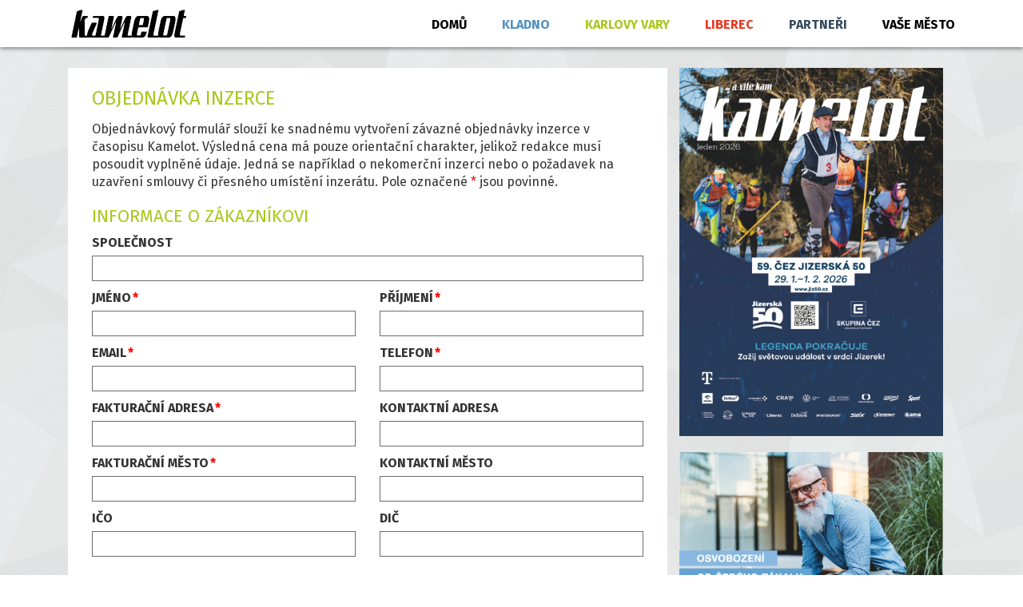

--- FILE ---
content_type: text/html; charset=UTF-8
request_url: https://www.kamelot.cz/karlovy-vary/objednavka-inzerce
body_size: 5936
content:
<!DOCTYPE html>
<html lang="cs-cz">
	<head>		
		<meta charset="UTF-8">
		<title>Kamelot - kulturní měsíčník - Objednávka inzerce</title>		
		<meta name="description" content="Objednávka inzerce v Karlovarském Kamelotu.">
		<meta name="author" content="Dominik Šnýdr">

		<!-- Mobile specific meta -->
		<meta http-equiv="X-UA-Compatible" content="IE=edge">
		<meta name="viewport" content="width=device-width, initial-scale=1, maximum-scale= 1">
		<meta name="format-detection" content="telephone=no">

		<!-- Google Fonts -->
		<link href='https://fonts.googleapis.com/css?family=Fira+Sans:400,700&subset=latin,latin-ext' rel='stylesheet' type='text/css'>
		<!--[if IE]>
    		<link href="http://code.cdn.mozilla.net/fonts/fira.css" rel="stylesheet" type='text/css' />    		
		<![endif]-->

		<!-- FontAwesome-->
		<link rel="stylesheet" href="/css/fontawesome.css">
		

		<!-- Stylesheets -->
		<!-- Latest compiled and minified CSS -->
		<link rel="stylesheet" href="/css/bootstrap.css">
		<link rel="stylesheet" href="/css/lb.css">
		<link rel="stylesheet" href="/css/style.css">
		
		<!--[if IE9]>
		<style>
			body {
				font-family: "Geneva CE", "Arial CE", sans-serif!important;
			}
		</style>
		<[endif]-->
		<!-- HTML5 Shim and Respond.js IE8 support of HTML5 elements and media queries -->
		<!-- WARNING: Respond.js doesn't work if you view the page via file:// -->
		<!--[if lt IE 9]>
			<script src="https://oss.maxcdn.com/libs/html5shiv/3.7.0/html5shiv.js"></script>
			<script src="https://oss.maxcdn.com/libs/respond.js/1.4.2/respond.min.js"></script>
		<![endif]-->
		
		<!-- jQuery -->	
		<script src="/js/jquery.js"></script>
		<script src="/js/jquery-migrate.min.js"></script>
		

		<!-- Bootstrap Core JavaScript -->
		<!-- Latest compiled and minified JavaScript -->
		<script src="/js/bootstrap.min.js"></script>

		<script> 
			$.fn.bootstrapBtn = $.fn.button.noConflict();
		</script>
		<script src="/js/confirm.js"></script>
		<script src="/js/cycle.js"></script>		
	</head>
	<body>
		<header id="main-header">
			<div class="wraper-main">
				<div class="container">
					<div class="col-lg-12 col-md-12 col-sm-12 col-xs-12 first-logo-show">			
						<a class="menu-logo" href="/uvod">
							<img src="/images/test-k2.jpg" alt="Kamelot logo">
						</a>	
						<span id="menu-trigger"><i class="fa fa-bars"></i></span>
						<nav class="mobile-menu-margin">
							<ul class="main-menu menu-mobile">
								<li class="main-menu-height">
									<a href="/uvod" class="main-menu-height"></i>DOMŮ</a>
								</li>
								<li class="main-menu-height">
									<a id="kladno" class="blue-menu-item main-menu-height">KLADNO</a>
									<div class="kla-menu kla-city-menu">
										<div class="container-fluid mobile-no-padding">
											<div class="col-lg-12 col-md-12 col-sm-12 mobile-no">
												<h2>Kladenský Kamelot</h2>
												<div class="line-in-menu"></div>
											</div>											
											<div class="col-lg-4 col-md-4 col-sm-4 col-xs-12 mobile-no-padding">
												<h3 class="mobile-no">SLUŽBY</h3>
												<div class="line-in-menu mobile-no"></div>
												<ul class="mobile-no-padding">
																											<li><a class="mobile-menu-link" href="/kladno/objednavka-inzerce"><i class="fa fa-shopping-cart"></i> Objednávka inzerce</a></li>
																											<li><a class="mobile-menu-link" href="/kladno/lepena-grafika"><i class="fa fa-car"></i> Lepená grafika</a></li>
																											<li><a class="mobile-menu-link" href="/kladno/webove-stranky"><i class="fa fa-html5"></i> Webové stránky</a></li>
																										
												</ul>
											</div>
											<div class="col-lg-4 col-md-4 col-sm-4 col-xs-12 mobile-no-padding">
												<h3 class="mobile-no">INZERCE</h3>
												<div class="line-in-menu mobile-no"></div>
												<ul class="mobile-no-padding">
																											<li><a class="mobile-menu-link" href="/kladno/rozmery-inzerce"><i class="fa fa-info-circle"></i> Rozměry a požadavky</a></li>
																											<li><a class="mobile-menu-link" href="/kladno/cenik"><i class="fa fa-money"></i> Ceník</a></li>
																											<li><a class="mobile-menu-link" href="/kladno/napiste-nam"><i class="fa fa-pencil"></i> Napište nám</a></li>
														
												</ul>
											</div>	
											<div class="col-lg-4 col-md-4 col-sm-4 col-xs-12 mobile-no-padding">
												<h3 class="mobile-no">INFORMACE</h3>
												<div class="line-in-menu mobile-no"></div>
												<ul class="mobile-no-padding">
																											<li><a class="mobile-menu-link" href="/kladno/novinky"><i class="fa fa-newspaper-o"></i> Novinky z regionu</a></li>
																											<li><a class="mobile-menu-link" href="/kladno/archiv-kamelotu"><i class="fa fa-book"></i> Archiv Kamelotů</a></li>
																											<li><a class="mobile-menu-link" href="/kladno/kontakty"><i class="fa fa-phone"></i> Kontakty</a></li>
														
												</ul>
											</div>											
										</div>
									</div>
								</li>
								<li class="main-menu-height">
									<a id="vary" class="green-menu-item main-menu-height">KARLOVY VARY</a>
									<div class="kva-menu kv-city-menu">
										<div class="container-fluid mobile-no-padding">
											<div class="col-lg-12 col-md-12 col-sm-12 mobile-no">
												<h2>Karlovarský Kamelot</h2>
												<div class="line-in-menu"></div>
											</div>											
											<div class="col-lg-4 col-md-4 col-sm-4 col-xs-12 mobile-no-padding">
												<h3 class="mobile-no">SLUŽBY</h3>
												<div class="line-in-menu mobile-no"></div>
												<ul>
																											<li><a class="mobile-menu-link" href="/karlovy-vary/objednavka-inzerce"><i class="fa fa-newspaper-o"></i> Objednávka inzerce</a></li>
																											<li><a class="mobile-menu-link" href="/karlovy-vary/lepena-grafika"><i class="fa fa-car"></i> Lepená grafika</a></li>
																											<li><a class="mobile-menu-link" href="/karlovy-vary/webove-stranky"><i class="fa fa-html5"></i> Webové stránky</a></li>
																									</ul>
											</div>
											<div class="col-lg-4 col-md-4 col-sm-4 col-xs-12 mobile-no-padding">
												<h3 class="mobile-no">INZERCE</h3>
												<div class="line-in-menu mobile-no"></div>
												<ul class="mobile-no-padding">
																											<li><a class="mobile-menu-link" href="/karlovy-vary/rozmery-inzerce"><i class="fa fa-info-circle"></i> Rozměry a požadavky</a></li>
																											<li><a class="mobile-menu-link" href="/karlovy-vary/cenik"><i class="fa fa-money"></i> Ceník</a></li>
																											<li><a class="mobile-menu-link" href="/karlovy-vary/napiste-nam"><i class="fa fa-pencil"></i> Napište nám</a></li>
														
												</ul>
											</div>	
											<div class="col-lg-4 col-md-4 col-sm-4 col-xs-12 mobile-no-padding">
												<h3 class="mobile-no">INFORMACE</h3>
												<div class="line-in-menu mobile-no"></div>
												<ul>
																											<li><a class="mobile-menu-link" href="/karlovy-vary/novinky"><i class="fa fa-newspaper-o"></i> Novinky z regionu</a></li>
																											<li><a class="mobile-menu-link" href="/karlovy-vary/archiv-kamelotu"><i class="fa fa-book"></i> Archiv Kamelotů</a></li>
																											<li><a class="mobile-menu-link" href="/karlovy-vary/distribucni-mista"><i class="fa fa-map-marker"></i> Distribuční místa</a></li>
																											<li><a class="mobile-menu-link" href="/karlovy-vary/kontakty"><i class="fa fa-phone"></i> Kontakty</a></li>
																									</ul>
											</div>										
										</div>
									</div>
								</li>
								<li class="main-menu-height">
									<a id="lib" class="red-menu-item main-menu-height">LIBEREC</a>
									<div class="lib-menu lib-city-menu">
										<div class="container-fluid mobile-no-padding">
											<div class="col-lg-12 col-md-12 col-sm-12 mobile-no">
												<h2>Liberecký Kamelot</h2>
												<div class="line-in-menu mobile-no"></div>
											</div>											
											<div class="col-lg-4 col-md-4 col-sm-4 col-xs-12 mobile-no-padding">
												<h3 class="mobile-no">SLUŽBY</h3>
												<div class="line-in-menu mobile-no"></div>
												<ul>
																											<li><a class="mobile-menu-link" href="/liberec/objednavka-inzerce"><i class="fa fa-shopping-cart"></i> Objednávka inzerce</a></li>
																											<li><a class="mobile-menu-link" href="/liberec/lepena-grafika"><i class="fa fa-car"></i> Lepená grafika</a></li>
																											<li><a class="mobile-menu-link" href="/liberec/webove-stranky"><i class="fa fa-html5"></i> Webové stránky</a></li>
																									</ul>
											</div>
											<div class="col-lg-4 col-md-4 col-sm-4 col-xs-12 mobile-no-padding">
												<h3 class="mobile-no">INZERCE</h3>
												<div class="line-in-menu mobile-no"></div>
												<ul>
																											<li><a class="mobile-menu-link" href="/liberec/rozmery-inzerce"><i class="fa fa-info-circle"></i> Rozměry a požadavky</a></li>
																											<li><a class="mobile-menu-link" href="/liberec/cenik"><i class="fa fa-money"></i> Ceník</a></li>
																											<li><a class="mobile-menu-link" href="/liberec/napiste-nam"><i class="fa fa-pencil"></i> Napište nám</a></li>
																									</ul>
											</div>
											<div class="col-lg-4 col-md-4 col-sm-4 col-xs-12 mobile-no-padding">
												<h3 class="mobile-no">INFORMACE</h3>
												<div class="line-in-menu mobile-no"></div>
												<ul>
																											<li><a class="mobile-menu-link" href="/liberec/novinky"><i class="fa fa-newspaper-o"></i> Novinky z regionu</a></li>
																											<li><a class="mobile-menu-link" href="/liberec/archiv-kamelotu"><i class="fa fa-book"></i> Archiv Kamelotů</a></li>
																											<li><a class="mobile-menu-link" href="/liberec/distribucni-mista"><i class="fa fa-map-marker"></i> Distribuční místa</a></li>
																											<li><a class="mobile-menu-link" href="/liberec/kontakty"><i class="fa fa-phone"></i> Kontakty</a></li>
																									</ul>
											</div>											
										</div>
									</div>
								</li>
								<li class="main-menu-height">
									<a href="/partneri" class="dark-blue-menu-item main-menu-height">PARTNEŘI</a>
								</li>
								<li class="main-menu-height">
									<a href="/vase-mesto" class="grey-menu-item your-city main-menu-height">VAŠE MĚSTO</a>
								</li>
							</ul>
						</nav>
					</div>
				</div>
			</div>
		</header>

		<div class="menu-placeholder"></div>	
					
			<section>
	            <section class="contact-list">
	<div class="container fix-cont-det repair-mobile-padding">		
		<div class="col-lg-8 col-md-8 col-sm-12 col-xs-12 newsfeed contactfeed ad-new-mobile">
			<div class="newslist-bg contact-list-bg">
				<div class="container-fluid headline-placeholder">
					<h2 class="kv-color">OBJEDNÁVKA INZERCE</h2>									
				</div>		
						
				<div class="inlist-new kva_web_techs">
					<div class="container-fluid">
						<p class="order-text-initial">Objednávkový formulář slouží ke snadnému vytvoření závazné objednávky inzerce v časopisu Kamelot. Výsledná cena má pouze orientační charakter, jelikož redakce musí posoudit vyplněné údaje. Jedná se například o nekomerční inzerci nebo o požadavek na uzavření smlouvy či přesného umístění inzerátu. Pole označené <span class="req-color">*</span> jsou povinné.</p>
							
						<h3 class="order-text-head order-head-size kv-color">Informace o zákazníkovi</h3>
						<form method="POST" id="order_form" class="fancyform"><input name="form-name" id="form-name" value="order_form" type="hidden" /><input name="order_id" id="order_id" value="" type="hidden" />										
						<div class="col-lg-12 col-md-12 col-sm-12 col-xs-12 special_input">
							<div class="form-component"><label for="required_field">Nevyplňunjte</label><input class="order_input special_input" name="required_field" id="required_field" value="" type="text" /><div class="clear"></div></div>						</div>
						<div class="col-lg-12 col-md-12 col-sm-12 col-xs-12">
							<div class="form-component"><label for="company">Společnost</label><input class="order_input" name="company" id="company" value="" type="text" /><div class="clear"></div></div>						</div>	
						<div class="col-lg-6 col-md-6 col-sm-6 col-xs-12 req-order">
							<div class="form-component"><label for="name">Jméno</label><input class="order_input" name="name" id="name" required="required" value="" type="text" /><div class="clear"></div></div>						</div>
						<div class="col-lg-6 col-md-6 col-sm-6 col-xs-12 req-order">
							<div class="form-component"><label for="surname">Příjmení</label><input class="order_input" name="surname" id="surname" required="required" value="" type="text" /><div class="clear"></div></div>						</div>
						<div class="col-lg-6 col-md-6 col-sm-6 col-xs-12 req-order">
							<div class="form-component"><label for="email">Email</label><input class="order_input" name="email" id="email" required="required" value="" type="email" /><div class="clear"></div></div>						</div>
						<div class="col-lg-6 col-md-6 col-sm-6 col-xs-12 req-order">
							<div class="form-component"><label for="phone">Telefon</label><input class="order_input" name="phone" id="phone" required="required" value="" type="text" /><div class="clear"></div></div>						</div>
						<div class="col-lg-6 col-md-6 col-sm-6 col-xs-12 req-order">
							<div class="form-component"><label for="adress_street_fact">Fakturační adresa</label><input class="order_input" name="adress_street_fact" id="adress_street_fact" required="required" value="" type="text" /><div class="clear"></div></div>						</div>
						<div class="col-lg-6 col-md-6 col-sm-6 col-xs-12">
							<div class="form-component"><label for="adress_street">Kontaktní Adresa</label><input class="order_input" name="adress_street" id="adress_street" value="" type="text" /><div class="clear"></div></div>						</div>
						<div class="col-lg-6 col-md-6 col-sm-6 col-xs-12 req-order">
							<div class="form-component"><label for="adress_city_fact">Fakturační město</label><input class="order_input" name="adress_city_fact" id="adress_city_fact" required="required" value="" type="text" /><div class="clear"></div></div>						</div>
						<div class="col-lg-6 col-md-6 col-sm-6 col-xs-12">
							<div class="form-component"><label for="adress_city">Kontaktní Město</label><input class="order_input" name="adress_city" id="adress_city" value="" type="text" /><div class="clear"></div></div>						</div>
						<div class="col-lg-6 col-md-6 col-sm-6 col-xs-12">
							<div class="form-component"><label for="ico">IČO</label><input class="order_input" name="ico" id="ico" value="" type="text" /><div class="clear"></div></div>						</div>
						<div class="col-lg-6 col-md-6 col-sm-6 col-xs-12">
							<div class="form-component"><label for="dic">DIČ</label><input class="order_input" name="dic" id="dic" value="" type="text" /><div class="clear"></div></div>						</div>
						
						<div class="col-lg-12 col-md-12 col-sm-12 col-xs-12 req-order">
							<h3 class="uppercase order-head-size ad-order-text kv-color">Inzerce</h3>
							<div class="form-component"><label for="label">Název inzerce</label><input class="order_input" name="label" id="label" required="required" value="" type="text" /><div class="clear"></div></div>						</div>						
						<div class="col-lg-6 col-md-6 col-sm-6 col-xs-12 req-order">
							<div class="form-component"><label for="ad_size">Velikost</label><select class="order_input" name="ad_size" id="ad_size" required="required"><option value="full_size">Celá strana</option><option value="half_size">Půlka strany</option><option value="third_size">Třetina strany</option><option value="quater_size">Čtvrtina strany</option><option value="eight_size">Osmina strany</option><option value="title_page">Titulní strana</option><option value="title_page_four">4. strana obálky</option><option value="title_page_inner">2. a 3. strana obálky</option></select><div class="clear"></div></div>						</div>
						<div class="col-lg-6 col-md-6 col-sm-6 col-xs-12 req-order">
							<div class="form-component"><label for="section">Sekce</label><select class="order_input" name="section" id="section" required="required"><option value="Koncerty, plesy a akce">Koncerty, plesy a akce</option><option value="Kina, divadla">Kina, divadla</option><option value="Galerie, knihovny">Galerie, knihovny</option><option value="Kroužky, vzdělávání">Kroužky, vzdělávání</option><option value="Bary, kluby, restaurace">Bary, kluby, restaurace</option><option value="Fitstudia, sport">Fitstudia, sport</option><option value="Péče o tělo, móda">Péče o tělo, móda</option><option value="Počítače, IT">Počítače, IT</option><option value="Cestovky, realitky">Cestovky, realitky</option><option value="Stavba, dům">Stavba, dům</option><option value="Auto">Auto</option></select><div class="clear"></div></div>						</div>						
						<div class="col-lg-12 col-md-12 col-sm-12 col-xs-12">
							<div class="form-component"><label for="distribution">Distribuce výtisků</label><select class="order_input" name="distribution" id="distribution" required="required"><option value="personal">Osobní vyzvednutí v naší redakci</option><option value="drive">Chci je dovézt</option></select><div class="clear"></div></div>						</div>
						<div class="col-lg-12 col-md-12 col-sm-12 col-xs-12 order-checks inline-form deal-value">
							<div class="form-component"><label for="ad_deal">&nbsp;</label><input type="checkbox" value="1" name="ad_deal" id="ad_deal" /><label for="ad_deal">Chci  uzavřít smlouvu</label><div class="clear"></div></div>							<p class="check-desc">Uzavřením smlouvy se klient zavazuje inzerovat minimálně 6x v době 1 roku od podpisu smlouvy. Při nedodržení smlouvy, se rozdíl ceny doúčtuje.</p>
						</div>						
						<div class="col-lg-12 col-md-12 col-sm-12 col-xs-12 order-checks inline-form com-value">
							<div class="form-component"><label for="ad_non_com">&nbsp;</label><input type="checkbox" value="1" name="ad_non_com" id="ad_non_com" /><label for="ad_non_com">Jedná se o nekomerční inzerci</label><div class="clear"></div></div>							<p class="check-desc">Nekomerčnost inzerce posuzuje vydavatel.</p>
						</div>
						<div class="col-lg-12 col-md-12 col-sm-12 col-xs-12 order-checks inline-form direct-value">
							<div class="form-component"><label for="ad_direct">&nbsp;</label><input type="checkbox" value="1" name="ad_direct" id="ad_direct" /><label for="ad_direct">Chci přesné umístění</label><div class="clear"></div></div>							<p class="check-desc">Zákazník požaduje levou, či pravou stranu, případně konkrétní číslo strany. Přesné umístění napište do poznámek v tomto objednávkovém formuláři.<br />Nabídka se netýká obálkových stran, v takovém případě nás prosím kontaktujte.</p>
													</div>
						<div class="col-lg-12 col-md-12 col-sm-12 col-xs-12 order-checks inline-form">
							<div class="form-component"><label for="ad_graphics">&nbsp;</label><input type="checkbox" value="1" name="ad_graphics" id="ad_graphics" /><label for="ad_graphics">Chci vytvořit grafiku od nás</label><div class="clear"></div></div>							<p class="check-desc">V případě, že máte zájem o grafické zpracování Vaší inzerce od nás, zaškrtněte tuto možnost. Budeme Vás kontaktovat.</p>
						</div>

						<div class="col-lg-12 col-md-12 col-sm-12 col-xs-12 price-box-hid">
							<div class="form-component"><label for="note">Poznámka</label><textarea class="order_input" name="note" id="note"></textarea><div class="clear"></div></div>							<span class="final-order-price kv-color">Orientační cena bez dph: </span><span id="final_price_test"></span> <span class="currency">Kč</span>							
							<div class="form-component"><label for="price">Konečná cena</label><input class="price-cont-none" name="price" id="price" required="required" value="" type="text" /><div class="clear"></div></div>							
						</div>				
						<div class="col-lg-12 col-md-12 col-sm-12 col-xs-12 kva_web_techs text-left
						">						
							<div class="form-buttons"><input class="send_button" name="submit" id="submit" value="Odeslat" type="submit" /></div>						</div>
						</form>
						<p style="padding: 30px 15px 10px 15px;">Poznámka: Vyplněním a odesláním objednávkového formuláře nevzniká zadavateli právní nárok na zveřejnění jeho inzerce.</p>

					</div>									
				</div>
			</div>				
		</div>	
		<div class="col-lg-4 col-md-4 col-sm-12 col-xs-12 news-sidebar-all contact-sidebar-mobile">			
			<div class="ad-place-side">								
								
					<div class="col-lg-12 col-md-12 col-sm-4 col-xs-12 single-ad-three advert-mobile-space">						
						<a href="http://www.jiz50.cz" target="blank">
							<img src="/common_files/adverts/1 JIZ50 (1).jpg" alt="1">
						</a>
					</div>					
								
					<div class="col-lg-12 col-md-12 col-sm-4 col-xs-12 single-ad-three advert-mobile-space">						
						<a href="http://www.ocnisokolov.cz" target="blank">
							<img src="/common_files/adverts/2 Ocni Klinika.jpg" alt="2">
						</a>
					</div>					
								
					<div class="col-lg-12 col-md-12 col-sm-4 col-xs-12 single-ad-three advert-mobile-space">						
						<a href="http://www.clinic-ghsolutions.cz" target="blank">
							<img src="/common_files/adverts/3 GH Solutions (1).jpg" alt="3">
						</a>
					</div>					
								
					<div class="col-lg-12 col-md-12 col-sm-4 col-xs-12 single-ad-three advert-mobile-space">						
						<a href="http://www.magzuz.cz" target="blank">
							<img src="/common_files/adverts/4 Drevo Fletr (1).jpg" alt="4">
						</a>
					</div>					
								
					<div class="col-lg-12 col-md-12 col-sm-4 col-xs-12 single-ad-three advert-mobile-space">						
						<a href="http://www.otherm-sokolov.cz" target="blank">
							<img src="/common_files/adverts/5 Otherm Sokolov.jpg" alt="5">
						</a>
					</div>					
								
					<div class="col-lg-12 col-md-12 col-sm-4 col-xs-12 single-ad-three advert-mobile-space">						
						<a href="http://www.axisoptik.cz" target="blank">
							<img src="/common_files/adverts/6 Axis Optik.jpg" alt="6">
						</a>
					</div>					
						
			</div>
		</div>					
	</div>		
</section>
<script>
	$(function(){	    	  
	    var final_price = 5000;
	    $("#final_price_test").text(final_price);
	    $("#price").val(final_price);

	    $("#order_form").change(function(){
	        var final_price = 0;
	        
	 		switch($("#ad_size").val()) {
				case 'full_size':
    				final_price = 5000;   
    				if(4500 > 0) { 
    					$(".deal-value").css("display", "block");	
    					if($("#ad_deal").is(':checked')) {
    						final_price = 4500;    	
    					} 
    				} else {
    					$(".deal-value").css("display", "none");	
    				}

    				if(3500 > 0) { 
    					$(".com-value").css("display", "block");
    					if($("#ad_non_com").is(':checked')) {
    						final_price = 3500;    	
    					}
    				} else {
    					$(".com-value").css("display", "none");	
    				}	

    				if(500 > 0) { 
    					$(".direct-value").css("display", "block");	
    					if($("#ad_direct").is(':checked')) {
    						final_price = final_price + 500;    	
    					}
					} else {
    					$(".direct-value").css("display", "none");	
    				}					
    			break;
    			case 'half_size':
    				final_price = 3500;  
    				if(3000 > 0) { 
    					$(".deal-value").css("display", "block");	  	
    					if($("#ad_deal").is(':checked')) {
    						final_price = 3000;    	
    					} 
    				} else {
    					$(".deal-value").css("display", "none");	
    				}

    				if(2500 > 0) { 
    					$(".com-value").css("display", "block");
    					if($("#ad_non_com").is(':checked')) {
    						final_price = 2500;    	
    					} 
    				} else {
    					$(".com-value").css("display", "none");	
    				}	

    				if(500 > 0) { 
    					$(".direct-value").css("display", "block");	
    					if($("#ad_direct").is(':checked')) {
    						final_price = final_price + 500;    	
    					}  
					} else {
    					$(".direct-value").css("display", "none");	
    				}	  									
    			break;
    			case 'third_size':
    				final_price = 2500;
    				if(2000 > 0) { 
    					$(".deal-value").css("display", "block");    	    				
    					if($("#ad_deal").is(':checked')) {
    						final_price = 2000;    	
    					} 
    				} else {
    					$(".deal-value").css("display", "none");	
    				}

    				if(1500 > 0) { 
    					$(".com-value").css("display", "block");
    					if($("#ad_non_com").is(':checked')) {
    						final_price = 1500;    	
    					} 
    				} else {
    					$(".com-value").css("display", "none");	
    				}	

    				if(500 > 0) { 
    					$(".direct-value").css("display", "block");			
    					if($("#ad_direct").is(':checked')) {
    						final_price = final_price + 500;    	
    					} 
    				} else {
    					$(".direct-value").css("display", "none");	
    				}				
    			break;
    			case 'quater_size':
    				final_price = 2000;    	
    				if(1800 > 0) { 
    					$(".deal-value").css("display", "block");
    					if($("#ad_deal").is(':checked')) {
    						final_price = 1800;    	
    					}
					} else {
    					$(".deal-value").css("display", "none");	
    				}

    				if(1200 > 0) { 
    					$(".com-value").css("display", "block");
    					if($("#ad_non_com").is(':checked')) {
    						final_price = 1200;    	
    					}
    				} else {
    					$(".com-value").css("display", "none");	
    				}	

    				if(500 > 0) { 
    					$(".direct-value").css("display", "block");		 	
    					if($("#ad_direct").is(':checked')) {
    						final_price = final_price + 500;    	
    					}  
    				} else {
    					$(".direct-value").css("display", "none");	
    				}				
    			break;
    			case 'eight_size':
    				final_price = 1200;    	
    				if(1000 > 0) { 
    					$(".deal-value").css("display", "block");
    					if($("#ad_deal").is(':checked')) {
    						final_price = 1000;    	
    					} 
    				} else {
    					$(".deal-value").css("display", "none");	
    				}	

    				if(800 > 0) { 
    					$(".com-value").css("display", "block");
	    				if($("#ad_non_com").is(':checked')) {
	    					final_price = 800;    	
	    				} 
    				} else {
    					$(".com-value").css("display", "none");	
    				}

					if(500 > 0) { 
    					$(".direct-value").css("display", "block");
    					if($("#ad_direct").is(':checked')) {
    						final_price = final_price + 500;    	
    					} 
					} else {
    					$(".direct-value").css("display", "none");	
    				}   			
    			break;
    			case 'title_page':
    				final_price = 24000;
					$(".deal-value").css("display", "none");		
					$(".com-value").css("display", "none");	
					$(".direct-value").css("display", "none");    				  			
    			break;
    			case 'title_page_four':
    				final_price = 24000;
					$(".deal-value").css("display", "none");		
					$(".com-value").css("display", "none");	
					$(".direct-value").css("display", "none");    				  			
    			break;	
    			case 'title_page_inner':
    				final_price = 14000;
					$(".deal-value").css("display", "none");		
					$(".com-value").css("display", "none");	
					$(".direct-value").css("display", "none");    				  			
    			break;			
			}	
			$("#final_price_test").text(final_price);
			$("#price").val(final_price);	     		   
		});
	});
</script>

    </section>		

		

		<section class="social-networks">
			<div class="social-net">
				<div class="container repair-phone-padding">
					<div class="col-lg-12 col-md-12 col-sm-12 col-xs-12 soc-fb">
						<h3>
							<a target="blank" href="https://facebook.com/KamelotKladno">
								<i class="fa fa-facebook-official"></i> KAMELOT NA FACEBOOKU
							</a>
						</h3>
					</div>
				</div>
			</div>
		</section>

		<section class="footer-city">
			<div class="city-ft">
				<div class="container repair-phone-padding">
					<div class="col-lg-4 col-md-4 col-sm-4 col-xs-12 city-unit">
						<h3 class="kla-links"><a class="kla-links" href="/kladno/kontakty">KLADNO</a></h3>
						<i class="fa fa-envelope-o"></i> <span class="footer-text">kamelot@kamelot.cz</span><br>
						<i class="fa fa-phone"></i> <span class="footer-text">+420 737 242 448</span>
					</div>
					<div class="col-lg-4 col-md-4 col-sm-4 col-xs-12 city-unit">
						<h3 class="kva-links"><a class="kva-links" href="/karlovy-vary/kontakty">KARLOVY VARY</a></h3>
						<i class="fa fa-envelope-o"></i> <span class="footer-text">karlovy.vary@kamelot.cz</span><br>
						<i class="fa fa-phone"></i> <span class="footer-text">+420 604 830 754</span>
					</div>
					<div class="col-lg-4 col-md-4 col-sm-4 col-xs-12 city-unit">
						<h3 class="lib-links"><a class="lib-links" href="liberec/kontakty">LIBEREC</a></h3>
						<i class="fa fa-envelope-o"></i> <span class="footer-text">liberec@kamelot.cz</span><br>
						<i class="fa fa-phone"></i> <span class="footer-text">+420 604 830 754</span>
					</div>
				</div>
			</div>
		</section>

		<footer class="main-footer">
			<div class="container repair-phone-padding">
				<div class="col-lg-6 col-md-6 col-sm-6 col-xs-9">
					<a href="uvod">KAMELOT 2015</a>
				</div>
				<div class="col-lg-6 col-md-6 col-sm-6 col-xs-3">
					<a href="#"><i class="fa fa-facebook-official"></i></a>
				</div>
			</div>
		</footer>


		
		<script type="text/javascript">			

			$('span#menu-trigger').click(function() {
				$('.menu-mobile').stop().slideToggle();
			});
			
			$(window).resize(function() {
				if( $(window).width() > 768 ) {
					$('.menu-mobile').removeAttr('style');
				}
			});

			$('#kladno').click(function() {
				if( $(window).width() > 767 ) {
					$('.kv-city-menu').stop().fadeOut();
					$('.lib-city-menu').stop().fadeOut();
				}
				$('.kla-city-menu').stop().slideToggle();
			});

			$('#vary').click(function() {
				if( $(window).width() > 767 ) {
					$('.kla-city-menu').stop().fadeOut();
					$('.lib-city-menu').stop().fadeOut();
				}
				$('.kv-city-menu').stop().slideToggle();
			});

			$('#lib').click(function() {
				if( $(window).width() > 767 ) {
					$('.kla-city-menu').stop().fadeOut();
					$('.kv-city-menu').stop().fadeOut();
				}
				$('.lib-city-menu').stop().slideToggle();
			});

		</script>
		<script src="/js/lb.js"></script>
		<script>
		  (function(i,s,o,g,r,a,m){i['GoogleAnalyticsObject']=r;i[r]=i[r]||function(){
		  (i[r].q=i[r].q||[]).push(arguments)},i[r].l=1*new Date();a=s.createElement(o),
		  m=s.getElementsByTagName(o)[0];a.async=1;a.src=g;m.parentNode.insertBefore(a,m)
		  })(window,document,'script','//www.google-analytics.com/analytics.js','ga');

		  ga('create', 'UA-73544167-1', 'auto');
		  ga('send', 'pageview');

		</script>		
	</body>
</html>


--- FILE ---
content_type: text/css
request_url: https://www.kamelot.cz/css/style.css
body_size: 7844
content:
body {
	font-family: 'Fira Sans', sans-serif;
	box-sizing: border-box;
	background-image: url('../images/pattern.png');
	font-size: 16px;
}

a:active,
a:focus,
a:hover {
	text-decoration: none!important;
}
.uppercase {
	text-transform: uppercase;
}

.invalid {
	border: 2px solid #e93822!important
}

.alert {
	border-radius: 0px!important;
}

.alert-success {
	background: #acc61e!important;
	border: none;
	color: #fff;
}

.info-text-contact {
	padding: 0px 15px;
	margin-bottom: 30px;
}

.alert-danger {
	background: #e93822!important;
	border: none!important;
	color: #fff;
}

.alert-danger .custom_message:before {
	content: 'CHYBA:';
	font-weight: 600;
	letter-spacing: .04em;
}

.message-container {
	padding: 0px 13px;
}

input,
textarea,
select
 {
	border: 1px solid #6c6c6c;
	font-size: 18px;
	line-height: 32px;
	padding: 0px 5px;
}

input,
select {
	height: 32px;
}


option {
	width: 100%;
}

label {
	display: block;
	text-transform: uppercase;
}

textarea {
	width: 100%;
	height: 250px;
}

.subject_input,
.reason_input,
.name_input,
.email_input,
.captcha_input,
.order_input {
	width: 100%;
}

.send_button {
	float: left;
	border: 1px solid #6c6c6c;
	background-color: #6c6c6c;
	color: #fff;
	height: 38px;
	width: 150px;
	margin-top: 23px;
}

.special_input {
	position: absolute;
	top: -9999px;
	left: -9999px;
}

.kla_button .send_button {
	border: 1px solid #5391bd;
	background-color: #5391bd;
}

.kla_button .send_button:hover {
	border: 1px solid #186297;
	background-color: #186297;
}

.kva_button .send_button {
	border: 1px solid #acc61e;
	background-color: #acc61e;
}

.kva_button .send_button:hover {
	border: 1px solid #8AA00D;
	background-color: #8AA00D;
}

.lib_button .send_button {
	border: 1px solid #e93822;
	background-color: #e93822;
}

.lib_button .send_button:hover {
	border: 1px solid #951100;
	background-color: #951100;
}

.form-component {
	margin-bottom: 10px;
}

#main-header {
	position: fixed;
	z-index: 110;
	top: 0;
	left: 0;
	right: 0;
	background-color: #fff;	
}

#main-header h1 {
	margin-top: 10px;
	margin-bottom: 10px;
	cursor: pointer;
}

#main-header img {
	float: left;
}
.light-text-logo {
	font-weight: 300;
}
.black-text-logo {
	color: #000;
}
.blue-text-logo {
	color: #5592bd;
}
.red-menu-item {
	color: #e93822!important;
	transition: color 0.2s ease;
}
.red-menu-item:hover {
	color: #951100!important;	
}

.dark-blue-menu-item {
	color: #344b5d!important;
	transition: color 0.2s ease;
}

.dark-blue-menu-item:hover {
	color: #344b5d!important;	
}

.blue-menu-item {
	color: #5391bd!important;	
	transition: color 0.2s ease;
}
.blue-menu-item:hover {
	color: #186297!important;
}

.green-menu-item {
	color: #acc61e!important;	
	transition: color 0.2s ease;
}

.green-menu-item:hover {
	color: #667A00!important;
}



.red-text-aside {
	color: #bb3658;
}

.wraper-main { 
	-webkit-box-shadow: 0px 2px 5px 0px rgba(0,0,0,0.43);
	-moz-box-shadow: 0px 2px 5px 0px rgba(0,0,0,0.43);
	box-shadow: 0px 2px 5px 0px rgba(0,0,0,0.43);
}
#menu-trigger {
	display: none;
}
.mobile-yes {
	display: none;
}

.menu-logo {
	height: 59px;
	width: 150px;
}

.main-menu {
	list-style: none;
	margin-top: 0px;
	margin-bottom: 0px;
}

.main-menu li {
	display: inline-block;
	font-weight: 600;	
	font-size: 16px;
	text-transform: uppercase;
}

.main-menu li a {
	padding-left: 20px;
	padding-right: 20px;
	padding-top: 20px;
	width: 100%;
	display: block;
	text-decoration: none;
	color: #000;
	transition: color 0.1s ease;
}

.main-menu li a:hover {
	text-decoration: none;
	color: #31495b;
	transition: color 0.1s ease;
}

.menu-search-box label {
	cursor: pointer;
}
.menu-search-box input[type=text] {
	margin-top: 20px!important;
	border: none;
	width: 70%;
	margin: 0 auto;
	margin-right: 10px;
	border-right: 1px solid #ccc;
	padding-right: 5px; 
}

.menu-search-box input[type=text]:focus {
    border: 0px;
    text-decoration: none;
    outline: none;
    border-right: 1px solid #ccc; 
    padding-right: 5px;
}
.menu-placeholder {
	height: 65px;
	display: block;
	width: 100%;
}

h2 {
	position: relative;
	text-align: left;
	font-size: 24px;
	margin-bottom: 15px;
}

.write-us-link {
	display: block;
	width: 100%;
	text-align: center;
	background: #344b5d;
	color: #fff;
	padding-top: 10px;
	padding-bottom: 10px;
	transition: all .2s ease;
}

.write-us-link:hover {
	background: #263846;
	color: #fff;
}

.red-line span,
.blue-line span {
	background: #fff;
	padding: 0 10px 0 0;
	position: relative;
	z-index: 101; 
}

.red-line:before {  
	background: #bb3658;
}

.blue-line:before {  
	background: #5592bd;
}

.blue-line em,
.red-line em {
	font-style: normal;
}

.red-line:before,
.blue-line:before {	
	content: "";
	display: block;
	height: 2px;
	position: absolute;
	top: 50%;
	width: 100%;
} 

.button-style {
	background: #bb3658;
	display: block;
	color: #fff!important;
	font-weight: 300;
	text-transform: uppercase;
	padding: 4px 13px;
	text-shadow: 0px 1px #3c3c3c;
	-webkit-box-shadow: 0px 2px 5px 0px rgba(0,0,0,0.3);
	-moz-box-shadow: 0px 2px 5px 0px rgba(0,0,0,0.3);
	box-shadow: 0px 2px 5px 0px rgba(0,0,0,0.3);
	transition: background 0.2s ease;
}
.button-style:hover {
	background: #9D1C3C;
	-webkit-box-shadow: 0px 2px 5px 0px rgba(0,0,0,0.5);
	-moz-box-shadow: 0px 2px 5px 0px rgba(0,0,0,0.5);
	box-shadow: 0px 2px 5px 0px rgba(0,0,0,0.5);
}

.about-find-more {
	float: right;
	margin: 7px 0px; 
}

.security-new {
	margin-bottom: 15px;
}

.security-new .security-message:before {
	content: "!";
	font-family: 'Signika', sans-serif;;
	background: #bb3658;	
	padding: 6px 15px;
	margin-right: 10px;
	font-size: 20px;
	color: #fff;
	text-shadow: 0px 1px #3c3c3c;
	-webkit-box-shadow: 0px 2px 2px 0px rgba(0,0,0,0.25);
	-moz-box-shadow: 0px 2px 2px 0px rgba(0,0,0,0.25);
	box-shadow: 0px 2px 2px 0px rgba(0,0,0,0.25);
}
.security-new a {
	text-decoration: none;
	color: #000;
}

.security-new .security-message {
	font-size: 18px;
	font-weight: 600;
	transition: color 0.2s ease;
}

.security-new .security-message:hover {
	color: #9D1C3C;	
}

.one-quickie {
	margin-bottom: 15px;
}
.one-quickie .quickie-message {
	font-size: 16px!important;
}

.one-quickie a {
	text-decoration: none;
	transition: color 0.2s ease;
}

.one-quickie a:hover,
.one-profile a:hover,
.best-quickie a:hover,
.best-profile a:hover {
	color: #1B6396!important;
	text-decoration: none!important;
}

.one-profile {
	margin-bottom: 15px;
}

.one-profile img,
.best-profile img {
	float: left;
	margin-right: 10px;
	-webkit-box-shadow: 0px 2px 5px 0px rgba(0,0,0,0.3);
	-moz-box-shadow: 0px 2px 5px 0px rgba(0,0,0,0.3);
	box-shadow: 0px 2px 5px 0px rgba(0,0,0,0.3);
}

.one-profile .profile-name,
.best-profile .profile-name {
	font-size: 18px;
}

.one-profile .profile-grey-text,
.best-profile .profile-grey-text {
	color: #3c3c3c!important;
}
.first-place a,
.second-place a,
.third-place a,
.best-profile a {
	position: relative;
}
.first-place a:after,
.second-place a:after,
.third-place a:after,
.best-profile a:after {
	position: absolute;
	float: right;	
	padding: 6px 15px;
	right: 13px;
	top: 18px;
	font-size: 20px;
	color: #fff;
	text-shadow: 0px 1px #3c3c3c;
	-webkit-box-shadow: 0px 2px 2px 0px rgba(0,0,0,0.25);
	-moz-box-shadow: 0px 2px 2px 0px rgba(0,0,0,0.25);
	box-shadow: 0px 2px 2px 0px rgba(0,0,0,0.25);
}
.first-place a:after,
.best-profile a:after {
	content: "1";
	font-family: 'Signika', sans-serif;
	background: #C98910;
	transition: all 0.2s ease;
}

.second-place a:after {
	content: "2";
	font-family: 'Signika', sans-serif;
	background: #A8A8A8;
}

.third-place a:after {
	content: "3";
	font-family: 'Signika', sans-serif;
	background: #965A38;
}

.best-profile a:hover:after,
.first-place a:hover:after,
.second-place a:hover:after,
.third-place a:hover:after {
	-webkit-box-shadow: 0px 2px 2px 0px rgba(0,0,0,0.6);
	-moz-box-shadow: 0px 2px 2px 0px rgba(0,0,0,0.6);
	box-shadow: 0px 2px 2px 0px rgba(0,0,0,0.6);
	transition: all 0.2s ease;
}

#main-content .top-items .col-lg-6 {
	padding: 0px;
	overflow: hidden;
	padding-bottom: 10px;
}

#main-content .top-items .col-lg-6:first-child {
	padding-right: 5px;
}

#main-content .top-items .col-lg-6:last-child {
	padding-left: 5px;
}

#main-content .best-image .image-wrapper {
	overflow: hidden;
	width: 355px;
	height: 219px;
	margin: 0 auto;
	position: relative;	
	-webkit-box-shadow: 0px 2px 5px 0px rgba(0,0,0,0.3);
	-moz-box-shadow: 0px 2px 5px 0px rgba(0,0,0,0.3);
	box-shadow: 0px 2px 5px 0px rgba(0,0,0,0.3);

}

#main-content .best-image img {
	width: 355px;
	height: 219px;
	transition: all .2s ease-in-out;
}

#main-content .best-image:hover img {
	-webkit-filter: grayscale(1); 
	filter: grayscale(1);
}
#main-content .best-image:hover .image-text {
	visibility: visible;
	transition: all .1s ease;
}


#slide-1,
#slide-2,
#slide-3 {
	display: none;
}

#slide-1 {
	display: block;
}

#main-content .best-image .image-text {
	left: calc(50% - 40px);
	position: relative;
	width: 80px;
	height: 80px;
	border-radius: 100px;
	background: rgba(0, 0, 0, .7);
	bottom: calc(50% + 40px);
	visibility:hidden;
	color: #fff;
	font-size: 30px;
	text-align: center;
	padding-top: 19px;
	transition: all .1s ease;
}

.top-new a {
	text-decoration: none!important;
}

.best-quickie,
.best-profile {
	width: 98%;
	margin: 0px auto;
}
.best-count-top {
	margin-bottom: 16px;
	display: block;
}

.article-content {
	padding: 5px 18px 15px 18px;
}

.article-content h3 {
	margin-top: 10px;
}

.article-content .span-line span {
	margin-right: 15px;
	color: #a8a8a8;
	font-weight: 200;
}

.article-content img {
	width:100%;
}

.article-eval div a {
	padding: 10px 0px;
	text-align: center;
	width: 100%;
	background: #337ab7;	
	color: #fff;
	display: block;
	transition: all 0.2s ease;
}

.span-line i {
	font-size: 12px;
	padding-right: 5px;
}
.article-eval div a:hover {
	background: #9D1C3C;
	text-shadow: 0px 1px #3c3c3c;
	transition: all 0.2s ease;
}

.article-eval .eval-item,
.article-eval {
	padding: 0px!important;
}

.article-text .at-textbox {
	padding-left: 0;
	position: relative;
}

.read-more-button {
	position: absolute;
	right: 30px;
	bottom: 0px;
}

.top-new .image-wrapper {
	display: block;
	position: relative;
	overflow: hidden;
	-webkit-box-shadow: 0px 2px 5px 0px rgba(0,0,0,0.3);
	-moz-box-shadow: 0px 2px 5px 0px rgba(0,0,0,0.3);
	box-shadow: 0px 2px 5px 0px rgba(0,0,0,0.3);
}

.top-new .image-wrapper img {
	transition: all .2s ease;

}
.top-new .image-wrapper:hover img {
	-webkit-filter: grayscale(1); 
	filter: grayscale(1);
	transition: all .2s ease;
}
.top-new .image-wrapper:hover .image-text {
	visibility: visible;
	transition: all .2s ease;
}
.top-new .image-wrapper .image-text {
	display: block;
	position: absolute;		
	width: 40px;
	height: 40px;
	border-radius: 100px;
	left: calc(50% - 20px);
	background: rgba(0,0,0, .7);
	top: calc(50% - 20px);
	visibility:hidden;
	color: #fff;
	font-size: 27px;
	text-align: center;
	transition: all .2s ease;
}

.margin-top-article {
	margin-bottom: 25px;
}

.top-items {
	clear: both;
	overflow: hidden;
}
.md-screen,
.sm-screen {
	display: none;
}

.kla-menu,
.kva-menu,
.lib-menu {
	position: absolute;
	left: 0;
	right: 0;
	display: block;	
	z-index: 105;
	color: #fff;
}

.kla-menu {
	background: rgba(24, 98, 151, 1);
}

.kva-menu {
	background: #667A00;
}

.lib-menu {
	background: #951100;
}
.kla-menu h2,
.kla-menu h3,
.kva-menu h2,
.kva-menu h3,
.lib-menu h2,
.lib-menu h3 {
	margin-bottom: 2px!important;
	font-size: 26px
}

#kladno,
#vary,
#lib {
	cursor: pointer;
}

.kla-menu h3,
.kva-menu h3,
.lib-menu h3 {
	font-weight: 300!important;
	font-size: 22px;
}
.kla-menu ul,
.kva-menu ul,
.lib-menu ul {
	padding-left: 0px;
	width: 100%;	
}

.kla-menu li,
.kva-menu li,
.lib-menu li {
	display: block;
	font-weight: 300;
	width: 100%;
}

.kla-menu li a,
.kva-menu li a,
.lib-menu li a {
	width: 100%;
	display: block;
	padding: 10px 0px!important;
	color: #fff;	
	border-bottom: 1px solid rgba(255, 255, 255, .3);
}

.kla-menu li:last-child a,
.kva-menu li:last-child a,
.lib-menu li:last-child a {
	border-bottom: none;
}

.kla-menu li a:hover,
.kva-menu li a:hover,
.lib-menu li a:hover {	
	color: rgba(255, 255, 255, .8);
}

.kla-menu li a i,
.kva-menu li a i,
.lib-menu li a i {
	width: 22px;
}

.kla-menu .cur-mag a,
.kva-menu .cur-mag a,
.lib-menu .cur-mag a {
	display: block;
	height: 140px;
	width: 100%;
}

.kla-menu .cur-mag img,
.kva-menu .cur-mag img,
.lib-menu .cur-mag img {
	height: 140px;
	display: block;
	float: none!important;
	text-align: center;
	margin: 0 auto;
	transition: all .2 ease;
	-webkit-box-shadow: 0px 2px 2px 0px rgba(0,0,0,0.6);
		-moz-box-shadow: 0px 2px 2px 0px rgba(0,0,0,0.6);
		box-shadow: 0px 2px 2px 0px rgba(0,0,0,0.6);
}
.kla-menu .cur-mag img:hover,
.kva-menu .cur-mag img:hover,
.lib-menu .cur-mag img:hover {
	-webkit-box-shadow: 0px 2px 2px 0px rgba(0,0,0,0.9);
		-moz-box-shadow: 0px 2px 2px 0px rgba(0,0,0,0.9);
		box-shadow: 0px 2px 2px 0px rgba(0,0,0,0.9);	
}

.kla-city-menu,
.kv-city-menu,
.lib-city-menu {
	display: none;
}

.line-in-menu {
	width: 100%;
	height: 1px;
	background: #fff;
}
.tablet-up-borders {
	border-left: 1px solid #a8a8a8;
	border-right: 1px solid #a8a8a8;
}

.main-carousel {
	margin-top: 10px;
}

.carousel-images {
	height: 240px;
	transition: all .2s ease;
}

.carousel-text {
	background: #344b5d;
	height: 240px;
	padding: 25px 30px; 
	color: #fff;
}

.carousel-info-lg,
.carousel-info-md,
.carousel-info-sm,
.carousel-info-xs {
	font-size: 16px;
	line-height: 1.6em;
	text-align: justify;
}
.carousel-info-lg:first-letter,
.carousel-info-md:first-letter,
.carousel-info-sm:first-letter,
.carousel-info-xs:first-letter {
	font-size: 24px;
}

.carousel-image {
	position: relative;
	width: 730px;
	max-height: 240px!important;
	height: auto;
	display: block;
}

@media screen and (min-width: 1200px) {
	.carousel-info-lg {
		display: block;
	}

	.carousel-info-md,
	.carousel-info-sm,
	.carousel-info-xs {
		display: none;
	}
}


@media screen and (min-width: 992px) and (max-width: 1199px) {
	.carousel-image {
		object-fit: cover;
		width: 596px;
		height: 220px;		
	}

	.carousel-info-lg,
	.carousel-info-sm,
	.carousel-info-xs {
		display: none;
	}

	.carousel-info-md {
 		display: block;
 		height: 140px;
	}

	.carousel-text {
		height: 220px;
	}

	.carousel-headline {
		font-size: 22px!important;
	}
}

@media screen and (min-width: 768px) and (max-width: 991px) {
	.carousel-image {
		object-fit: cover;
		width: 450px;
		height: 200px;		
	}

	.carousel-info-lg,
	.carousel-info-md,
	.carousel-info-xs {
		display: none;
	}

	.carousel-info-sm {
 		display: block;
 		height: 120px;
 		line-height: 1.5em; 		
	}

	.carousel-text {
		height: 200px;
	}

	.carousel-headline {
		font-size: 20px!important;
	}


}

@media screen and (max-width: 767px) {
	.send_button {
		float: left;
	}

	.repair-phone-padding {
		padding-left: 0px!important;
		padding-right: 0px!important; 
	}
	
	.repair-phone-kamelot {
		padding-left: 15px!important;
		padding-right: 15px!important; 
	}


	.web-paragraph {
		text-align: left!important;
	}

	.web-icon-item {
		padding-left: 0px;
		text-align: center;
	}
	.web-icon-item i {
		margin-bottom: 10px;
	}

	.web-desc-item p {
		padding-left: 15px;
	}

	.web-desc-item h4 {
		text-align: center;
		padding-bottom: 10px;
		padding-left: 15px;
		display: block;
	}

	.mobile-news-feed img {
		margin-bottom: 20px;
	}

	.cycle-slideshow {
		overflow: hidden;
		clear: both;
	}

	.fix-cont-det {
		padding-right: 30px;
	}

	.carousel-image {	
		min-width: 100%;
		height: auto;		
	}

	.carousel-image {		
		width: 100%;			
	}

	.carousel-info-lg,
	.carousel-info-sm,
	.carousel-info-xs {
		display: none;
	}

	.carousel-info-md {
 		display: block; 		
 		line-height: 1.6em; 		
 		font-size: 16px;  				
	}
	.carousel-info-md:first-letter {
		font-size: 16px;
	}

	.carousel-text {
		height: auto!important;
		background: none;
		padding: 0px 15px!important;		
	}

	.text-mobile-content {
		background: #344b5d;		
		padding: 15px 25px; 
		color: #fff;		
		clear: both;
	}


	.carousel-headline {
		font-size: 18px!important;
		position: relative!important;
		left: 0!important;
		bottom: 0!important;
		margin-top: 0px!important;
		margin-bottom: 0px!important;
	}

	.carousel-headline-detail-kla,
	.carousel-headline-detail-kva,
	.carousel-headline-detail-lib {
		position: relative!important;
		bottom: 0!important;
		left: 0!important;
		display: block;
		padding-top: 2px!important;
		padding-bottom: 2px!important;
	}

	.carousel-archive a {
		padding-right: 15px!important;
	}
	
	.carousel-button {		
		display: none!important;
	}
	.main-carousel {
		margin-top: 10px!important;
	}

	.pager-line {
		margin-top: 10px!important;
	}

	.mobile-padding-yes {
		padding: 15px 15px 0px 15px!important;
	}
}

.carousel-images {
	width: auto;
	height: auto;
}

.carousel-images:hover .carousel-headline {
	background: rgba(0, 0, 0, 1);
}

.carousel-images:hover .carousel-headline-detail-kla {
	background: rgba(83, 145, 189, 1);
}

.carousel-images:hover .carousel-headline-detail-kva {
	background: rgba(173, 198, 30, 1);
}

.carousel-images:hover .carousel-headline-detail-lib {
	background: rgba(233, 57, 34, 1);
}

.carousel-headline {
	max-width: 630px;
	position: absolute;
	left: 35px;
	bottom: 20px;
	font-size: 25px;
	background: rgba(0, 0, 0, .9);
	padding: 10px 20px 8px 20px;
	color: #fff;
	text-transform: uppercase; 
}

.car-headline-padd-min {
	bottom: 5px;
}

.carousel-headline-detail-kla,
.carousel-headline-detail-kva,
.carousel-headline-detail-lib {
	position: absolute;
	bottom: 11px;
	left: 35px;
	padding: 1px 21px;
	color: #fff;	
}

.carousel-headline-detail-kla {
	background: rgba(83, 145, 189, .9);
}

.carousel-headline-detail-kva {
	background: rgba(173, 198, 30, .9);
}

.carousel-headline-detail-lib {
	background: rgba(233, 57, 34, .9);
}


.carousel-button {	
	display: block;
	position: absolute;
	bottom: 13px;
	right: 25px;
	clear: both;
	border: 2px solid #fff;
	color: #fff;
	letter-spacing: .05em;
	font-size: 12px;
	padding: 4px 25px 2px 25px;	 	
	transition: all .2s ease;
}

.carousel-button:hover,
.carousel-button:active {
	background: rgba(255, 255, 255, .9);
	text-decoration: none;
}

.container-carousel {
	padding-left: 0!important;
	padding-right: 0!important; 
}

.example-pager {
	font-size: 50px;
	color: rgba(0, 0, 0, .4);
	cursor: pointer;
	line-height: .5em;
}

.example-pager span {
	padding-right: 5px;
}

.example-pager span.cycle-pager-active  {
	color: #000;
}

.example-pager span:hover {
	color: rgba(0, 0, 0, .8);
}

.pager-line {
	margin-top: 20px;
}

.carousel-archive {
	padding: 0px!important;
	text-align: right;
	text-transform: uppercase;
}

.carousel-archive a:hover,
.carousel-archive a:active {
	text-decoration: none;
}

.about-kamelot {

}

.no-padding {
	padding-left: 0;
	padding-right: 0;
}

.about-text,
.about-counter {
	background: #fff;
	padding: 20px 25px;
	height: 170px;
}

.about-text h2,
.about-counter h2 {
	margin-top: 0;
}

.about-text p {
	text-align: justify;
	margin-bottom: 20px;
}

.counter-date {
	text-align: center;
}

.counter-deadline {
	color: #e93822;
	font-weight: 600;
	font-size: 18px;
	line-height: 1.25em;	
}

.kamelot-details {
	margin-top: 20px;
}

.kamelot-detail {
	background: #fff;
}

.kla-color,
.kla-section a,
.kla_web_techs i {
	color: #5391bd;
}

.kv-color,
.kva-section a,
.kva_web_techs i {
	color: #acc61e;
}

.lib-color,
.lib-section a,
.lib_web_techs i {
	color: #e93822;
}

.kamelot-detail-line-kla {
	background: #5391bd;
	color: #fff;
	height: 22px;
}

.kamelot-detail-line-kva {
	background: #acc61e;
	color: #fff;
	height: 22px;
}

.kamelot-detail-line-lib {
	background: #e93822;
	color: #fff;
	height: 22px;
}

.kla-links {
	color: #5391bd!important;
	cursor: pointer;
}

.kla-links:hover {
	color: #186297!important;	
}

.kva-links {
	color: #acc61e!important;
	cursor: pointer;
}

.kva-links:hover {
	color: #667a00!important;
}


.lib-links {
	color: #e93822!important;
	cursor: pointer;
}

.lib-links:hover {
	color: #951100!important;
}


.link-part {
	text-align: center;
}

.kamelot-detail-line-kla a,
.kamelot-detail-line-kva a,
.kamelot-detail-line-lib a {
	color: #fff;
	text-transform: uppercase;
}

.fix-cont-det {
	padding-left: 30px;
}

.main-text-detail {
	padding: 20px 25px;
}

.main-text-detail h3 {
	margin-top: 0px;
}

.kamelot-detail-mag {
	text-align: center;
}

.kamelot-detail-mag  {
	height: 180px;	
}

.kamelot-detail-mag img {
	height: 140px;
	margin-top: 20px;
	-webkit-box-shadow: 0px 2px 5px 0px rgba(0,0,0,0.43);
	-moz-box-shadow: 0px 2px 5px 0px rgba(0,0,0,0.43);
	box-shadow: 0px 2px 5px 0px rgba(0,0,0,0.43);
	transition: all 0.2s ease;
}

.kamelot-detail-mag a:hover img {
	-webkit-box-shadow: 0px 2px 5px 0px rgba(0,0,0,0.8);
	-moz-box-shadow: 0px 2px 5px 0px rgba(0,0,0,0.8);
	box-shadow: 0px 2px 5px 0px rgba(0,0,0,0.8);
	  -webkit-transform: scale(1.1);
    -moz-transform: scale(1.1);
    -ms-transform: scale(1.1);
    -o-transform: scale(1.1);
    transform: scale(1.1);	
}

.kamelot-detail-link {
	line-height: 1.6em;
}

.kamelot-detail-link:hover {
	text-decoration: none;
}

.kamelot-detail-link i {
	width: 20px;
}

.advertisment {
	margin-top: 40px;
}

.hp-starter-text {
	margin-top: 20px;
}

.bg-starter {
	background: #fff;
	padding: 20px 25px; 
	overflow: hidden;
	clear: both;
}

.bg-starter img {
	float: left;
	margin-right: 20px;	
	margin-top: 20px;
	padding-bottom: 20px;
	height: 200px;
}

.starter-detail img {
	float: left;
	margin-right: 20px;	
	margin-top: 20px;
	padding-bottom: 20px;
	height: 200px;
}
.starter-block-text {
	/*float: left;*/
}

.ad-one {
	padding-left: 0px;	
	padding-right: 7px;	
}

.ad-two {
	padding-left: 7px!important;
}

.ad-two {
	padding-right: 0px;
	padding-left: 0px;	
	margin-bottom: 20px;
}

.ad-one img,
.ad-two img,
.full-ad-hp img {
	width: 100%;
}

.ad-two img {
	float: right;
}

.full-ad-hp {
	padding-left: 0px;
	padding-right: 0px;
	margin-bottom: 20px;
}

.advantages-bg {	
	background: #31485a; 
}

.advantages {
	background-image: url('../images/pattern.png');
	text-align: center;
	margin-top: 40px;
	padding-top: 40px;
	padding-bottom: 40px;
}

.advantages h2 {
	color: #fff;
	text-align: center;
	margin-top: 0px;
	margin-bottom: 25px;
}

.advantages p {
	color: #fff;
	text-transform: uppercase;
	letter-spacing: 0.03em;
	padding: 0 60px;
}

.advantages .box-bg {
	height: 150px;
	width: 150px;
	display: block;
	background: #60788b;
	margin: 0 auto;
	border: 4px solid #59ace7;
	border-radius: 100px;
	margin-bottom: 25px;
	padding-top: 40px;
}

.box-bg i {
	color: #fff;
	font-size: 60px;	 
	width: 65px;
	height: 65px;
}

.refs {
	margin-top: 20px;
	margin-bottom: 10px;
}

.refs .headline {
	text-align: center; 
}

.ref-box {
	background: #fff;
	text-align: center;
	padding: 20px;
	margin-bottom: 20px;
}

.one-ref {
	padding-right: 0px;
}

.refs h3 {
	margin-top: 20px!important;
	margin-bottom: 20px;
}

.ref-text {
	position: relative;
	padding: 0px 20px;
	margin-bottom: 20px;
}

.ref-text:before {
	content: "“";
	position: absolute;
	margin-top: -15px;
	left: 0;
	color: #60788b;
	font-size: 36px;
}

.ref-text:after {
	content: "”";
	position: absolute;
	margin-bottom: -15px;
	right: 5px;
	color: #60788b;
	font-size: 36px;
}

.ref-name,
.refs i {
	color: #60788b;
	font-style: italic;
}

.ad-ref {
	height: 194px;	
}

.ad-ref img {
	width: 100%;
	height: 194px;
}

.social-networks {
	background: #5ba6db;
	transition: all .2s ease;
	border-bottom: 1px solid #fff;
}

.social-networks:hover {
	background: #3f8cc3;
}

.soc-fb,
.social-net {
	padding: 0px;
}

.social-net {
	background-image: url('../images/pattern.png');
	text-align: center;
	
}

.social-net h3 {
	height: 100%;
	margin: 0px;
	width: 100%;
}
.social-net a {
	color: #fff;
	display: block;
	padding: 20px 10px;
	width: 100%;
	height: 100%;
}

.social-net i {
	margin-right: 10px;
	font-size: 30px; 
}

.footer-city {
	background: #313639;
	padding: 0px;	
	border-bottom: 1px solid #fff;
}

.city-ft {
	background-image: url('../images/pattern.png');
	padding: 40px 0px;
}

.city-unit {
	color: #fff;
	text-transform: uppercase;
	text-align: center;	
	line-height: 2em;	
}

.city-unit h3 {
	margin-top: 0px;
	margin-bottom: 15px;
	width: 100%;
}

.city-unit i {
	margin-right: 10px;
}

.main-footer {
	background: #25282a;
}

.main-footer a {
	color: #fff;
	text-transform: uppercase;
	padding: 20px 10px;
	display: block;
	font-size: 16px;
	font-weight: bold;
}

.main-footer i {
	float: right;
	font-size: 20px;
}

.newslist,
.contact-list {
	margin-top: 20px;
	margin-bottom: 20px;
}

.newslist .newsfeed,
.contact-list {		
	padding-left: 0px;
}
.newslist-bg { 
	background: #fff;
	padding: 0px 15px;
	padding-bottom: 20px;
	min-height: 400px;
}

.newsfeed h2,
.contactlist h2 {
	text-transform: uppercase;
}

.newsfeed .container-fluid {
	margin: 0px;
	padding: 0px;
}
.inlist-new .imageplaceholder {
	overflow: hidden;
}

.inlist-new img {
	width: 100%;	
}

.inlist-new {
	margin-bottom: 30px;
}

.detail-new-image {
	margin-bottom: 20px;
}

.news-perex {
	font-weight: bold;
}

.headline-detail-new {
	margin-bottom: 8px;
}

.time-line {
	font-size: 13px;
	color: #6c6c6c;
	margin-bottom: 8px;
}

.time-line i {
	margin-right: 3px;
	font-size: 12px;
}

.time-line span {
	margin-right: 15px;
}

.tablet-only {
	display: none;
}

.headline-placeholder,
.image-placeholder {
	padding: 0px 15px!important; 
}

.headline-placeholder {
	padding-top: 5px!important;
}

.news-sidebar-all {
	padding: 0px;
	padding-right: 15px;
}

.news-sidebar,
.map-place-sidebar {
	background: #fff;
	padding: 0px;
}

.news-sidebar ul {
	width: 100%;
	margin: 0px;
	padding: 0px;
	list-style: none;
	margin-bottom: 20px;
}

.news-sidebar li {
	list-style: none;
	border-bottom: 1px solid #6c6c6c;
}

.news-sidebar li:last-child {	
	border-bottom: none;
}

.news-sidebar li a {	
	width: 100%;
	height: 100%;
	display: block;
	padding: 15px 20px;
}

.share-on-fb {
	background: #337ab7;
	color: #fff!important;
	transition: all .2s ease;
}

.new-ads {
	padding-right: 0px;
	padding-left: 0px;
}

.share-on-fb:hover,
.share-on-fb:active,
.share-on-fb:focus {
	background: #3072A2;
	color: #fff;
}

.share-on-fb i {
	margin-right: 10px;
}

.ad-place-side img {
	margin-bottom: 20px;
	width: 100%;
}

.contact-user-icon {
	width: 80px!important;
	height: 80px;
	margin-bottom: 40px;
	float: left;
	margin-right: 20px;
}

.contact-one-person {
	display: block;
	overflow: hidden;
	clear: both;
	margin-top: 5px;
	margin-bottom: 30px; 
	line-height: 1.5em;
}

.contact-one-person h4 {
	text-transform: uppercase;
	font-weight: 600;
	margin-bottom: 0px;
}

.contact-position{
	padding-bottom: 5px;
	display: block;
	text-transform: lowercase;
}

.map-place-sidebar h2 {
	margin-top: 0px;
}

.map-place-sidebar {
	padding: 25px 15px 20px 15px;	
	margin-bottom: 20px;
}
.contact-map-detail {
	font-weight: 600;
	margin-bottom: 5px;
	text-transform: uppercase;
	display: block;
}
.scrolloff {
    pointer-events: none;
}

.bold-text {
	font-weight: 600;
}

.contactfeed {
	padding: 0px 15px 0px 0px;
}

.ad-new-mobile {
	padding-left: 0px;
	padding-right: 0px;
}

.web-technics {
	font-size: 80px;
}

.web-paragraph {
	text-align: justify;
}

.web-tech-item {
	margin-bottom: 20px!important;
}

.web-icon-item {
	padding-right: 0px;
}

.web-desc-item {
	padding-left: 0px;
}

.web-desc-item h4 {
	margin-bottom: 0px;
	font-weight: bold;
}

.glue-headline {
	font-weight: bold;
}

.repair-min-height {
	min-height: 436px; 
}

.order-text-initial {
	padding-left: 15px;
	padding-right: 15px; 
}

.order-text-head {
	margin-left: 15px;
	margin-right: 15px;
	text-transform: uppercase;
}


.devider-order {
	height: 10px;
	width: 100%;
	display: block;
	background: #454545;
}

#order_form {
	clear: both;
	overflow: hidden;
}

.order-checks label,
.order-checks input[type=checkbox] {
	display: inline-block;
}

.order-checks .form-component {
	background: #efefef;	
}

.order-checks input[type="checkbox"] {
    display: block;
    float: left;
    margin-top: 34px;
    margin-bottom: 30px;
    margin-right: 20px;
    height: 15px;
    width: 15px;
}
.order-checks label {
   display: block;
   margin-top: 5px;
   cursor: pointer;
   padding: 2px 0px;
}

.check-desc {
	margin-top: -5px;
}

.order-checks label:first-child {
	display: none;
}

.req-order label:after {
	content: '*';
	margin-left: 2px;
	color: red;
}

.req-color {
	color: red;
}

.order-head-size {
	font-size: 22px;
}

.final-order-price {
	font-size: 18px;
	line-height: 36px;
	text-transform: uppercase;
	font-weight: bold; 
}

#final_price_test {
	font-size: 18px;
	font-weight: bold;
}
.currency {
	font-size: 18px;
	font-weight: bold;
}

.price-cont-none,
.price-box-hid .form-component:last-child {
	display: none;
}

.order-side-bar {
	margin: 0 15px;
}

.order-title-plist .one-peace-plist:nth-child(odd) .one-peace-plist-color {
	background: #efefef;
	padding-top: 5px;
	padding-bottom: 5px;
	font-weight: bold;
}

.order-title-plist .container-fluid:nth-child(odd) {
	background: #efefef;
}

.order-title-plist .container-fluid:nth-child(even) {
	background: #c1c1c1;
}


.order-title-plist .one-peace-plist:nth-child(even) .one-peace-plist-color {
	background: #c1c1c1;
	padding-top: 5px;
	padding-bottom: 5px;
	font-weight: bold;
}

.order-title-plist .one-peace-plist:nth-child(odd) .all-peace-price {
	background: #efefef;
	padding-top: 5px;
	padding-bottom: 5px;
	font-weight: bold;
	text-align: right;
}


.order-title-plist .one-peace-plist:nth-child(even) .all-peace-price {
	background: #c1c1c1;
	padding-top: 5px;
	padding-bottom: 5px;
	font-weight: bold;
	text-align: right;
}

.order-title-plist {
	margin-bottom: 30px;
	display: block;
	clear: both;
}

.size-image-small {
	width: 80px!important;
	float: left;
	margin-right: 20px;
}

.cont-item-size {
	display: block;
	clear: both;
	overflow: hidden;
}

.size-pointer-kla h3,
.size-pointer-kla h4,
.size-pointer-kla a  {
	color: #5391bd!important;
}

.size-pointer-kva h3,
.size-pointer-kva h4,
.size-pointer-kva a  {
	color: #acc61e!important;
}

.size-pointer-lib h3,
.size-pointer-lib h4,
.size-pointer-lib a  {
	color: #e93822!important;
}

.size-pointer-kla a:hover {
	color: #5391bd!important;
}

.size-pointer-kva a:hover {
	color: #acc61e!important;
}

.size-pointer-lib a:hover {
	color: #e93822!important;		
}

.pres-photo {
	width: 150px;
	height: 100px;
	overflow: hidden;
	display: block;
	float: left;
	margin: 13px;
	-webkit-box-shadow: 0px 2px 5px 0px rgba(0,0,0,0.43);
	-moz-box-shadow: 0px 2px 5px 0px rgba(0,0,0,0.43);
	box-shadow: 0px 2px 5px 0px rgba(0,0,0,0.43);
	transition: all 0.2s ease;	

}

.pres-photo:hover {
	-webkit-box-shadow: 0px 2px 5px 0px rgba(0,0,0,0.8);
	-moz-box-shadow: 0px 2px 5px 0px rgba(0,0,0,0.8);
	box-shadow: 0px 2px 5px 0px rgba(0,0,0,0.8);
}

.pres-photo img {
	position:relative;	
    left: 50%;
    top: 50%;
    	border: 1px solid #000;
    -webkit-transform: translate(-50%, -50%) scale(0.5);
    -moz-transform: translate(-50%, -50%) scale(0.5);
    -ms-transform: translate(-50%, -50%) scale(0.5);
    -o-transform: translate(-50%, -50%) scale(0.5);
    transform: translate(-50%, -50%) scale(0.5);
    transition: all 0.2s ease;	 
}

.pres-photo a:hover img {
	position:relative;	
    left: 50%;
    top: 50%;    
    -webkit-transform: translate(-50%, -50%) scale(0.6);
    -moz-transform: translate(-50%, -50%) scale(0.6);
    -ms-transform: translate(-50%, -50%) scale(0.6);
    -o-transform: translate(-50%, -50%) scale(0.6);
    transform: translate(-50%, -50%) scale(0.6);	 
}


.galery-clear {
	clear: both;
}

.pres-headline {
	padding-left: 15px;
}

.img-in-pres {
	width: auto!important;
}
.archive-book {
	text-align: center;
	margin-bottom: 20px;
}

.archive-book img {
	height: 200px;
	max-width: 200px;
	overflow: hidden;
	margin-bottom: 20px;
	-webkit-box-shadow: 0px 2px 5px 0px rgba(0,0,0,0.43);
	-moz-box-shadow: 0px 2px 5px 0px rgba(0,0,0,0.43);
	box-shadow: 0px 2px 5px 0px rgba(0,0,0,0.43);
	transition: all 0.2s ease;

}

.archive-book a:hover img {
	-webkit-box-shadow: 0px 2px 5px 0px rgba(0,0,0,0.8);
	-moz-box-shadow: 0px 2px 5px 0px rgba(0,0,0,0.8);
	box-shadow: 0px 2px 5px 0px rgba(0,0,0,0.8);
	  -webkit-transform: scale(1.1);
    -moz-transform: scale(1.1);
    -ms-transform: scale(1.1);
    -o-transform: scale(1.1);
    transform: scale(1.1);
}

.archive-headline {
	margin-bottom: 30px;
}

.partners-wrapper-bg {
	width: 100%;
	height: 222px;
	background: #ccc;
	display: block;
	color: #333;
	margin-bottom: 30px;
	text-align: center;
	padding-top: 95px;
	background-size: contain!important;
	background-repeat: no-repeat!important;
	background-position: center center!important; 
}

.partners-wrapper-bg h4 { 
	margin-top: 0px;
	text-transform: uppercase;
}

.partners-wrapper-bg span {
	color: #5391bd!important;
	transition: all .2s ease;
}

.partners-wrapper-bg:hover span {
	color: #186296!important;
	transition: all .2s ease;
}

.site-partners-headline {
	color: #e93822;
	margin-top: 30px;
	margin-bottom: 30px;
}

.hp-interest-wrapper h2 {
	margin-top: 20px;
	text-align: center;
	margin-bottom: 20px;
}

.hp-interest-wrapper {
	display: block;
	clear: both;
}

.hp-interest-wrapper img {
	margin-bottom: 15px;
	margin-left: 15px;
	width: 1125px;
	max-width: 100%;
}

@media screen and (min-width: 768px) {
	.main-menu {
		float: right;
		height: 59px;
	}

	.eval-item i {
		margin-right: 5px;
	}
	.your-city {
		padding-right: 0px!important;
	}
	.main-menu-height {
		height: 59px;
	}

	.kla-city-menu,
	.kv-city-menu,
	.lib-city-menu {
		padding-bottom: 10px;
	}

	.kla-menu,
	.kva-menu,
	.lib-menu {
		width: 101.5%;
	}

	.contact-list-bg {
		min-height: 566px!important;
	}
}

@media screen and (max-width: 991px) {
	.no-tablet {
		display: none;
	}
	.tablet-only {
		display: block;
	}
	.order-side-bar {
		margin: 0px;
	}
	.contact-sidebar-mobile {
		padding-left: 15px;
		margin-top: 20px;
	}

	.contactfeed {
		padding: 0px 15px 0px 15px;
	}

	.newslist-bg {
		min-height: 200px!important;
	}

	.advert-mobile-space {
		padding-left: 0px;
		padding-right: 0px;
	}

	.repair-mobile-padding {
		padding-left: 0px!important;
		padding-right: 0px!important; 
	}

	.repair-mobile-padding-news {
		padding-left: 15px!important;
		padding-right: 0px!important; 
	}
}

@media screen and (min-width: 992px) and (max-width: 1199px) {
	.tablet-only {
		display: block;
	}


	.no-md {
		display: none;
	}
	.md-screen {
		display: block;
		height: 5px;
	}
	.kla-menu .cur-mag img,
	.kva-menu .cur-mag img,
	.lib-menu .cur-mag img {
		height: 130px;
	}

	.about-counter {
		height: 180px;
	}

	.about-text {
		height: 180px;
	}

	.advantages p {
		padding: 0 20px;
	}

	.partners-wrapper-bg {
		height: 190px;
		padding-top: 70px;
	}	
}

@media screen and (min-width: 768px) and (max-width: 993px) {
	
	.main-menu li a {
		padding: 20px 7px;
	}
	.single-ad-in-row {
		padding-right: 5px;
	}

	.single-ad-in-row:nth-child(2n) {
		padding-left: 5px;
		padding-right: 0px
	}

	.single-ad-three {
		padding-right: 2.5px;
		padding-left: 2.5px; 
	}
	

	.menu-search-box input[type=text] {
		width: 80%;
	}

	.tablet-no {
		display: none;
	}
	.security-new .security-message {
		font-size: 14px;
	}
	.security-new .security-message:before {
		padding: 2px 10px;
		font-size: 14px;
		margin-right: 5px;
	}

	.about-counter {
		height: 234px;
	}

	.about-text {
		height: 234px;
	}

	.advantages p {
		padding: 0px;
	}

	.city-unit i {
		display: none;
	}

	.partners-wrapper-bg {
		height: 200px;
		padding-top: 80px;
	}	
}


@media screen and (max-width: 993px ) {
	.sm-screen {
		display: block;
		height: 5px;
	}
	
	.at-textbox {
		padding-top: 10px;
	}

	.mobile-news-feed {
		margin-bottom: 20px;
	}

	.ad-new-mobile {	
		padding-right: 15px;
	}
}

@media screen and (max-width: 767px) {
	.bg-starter {
		background: #fff;
		padding: 20px 25px; 
		overflow: hidden;
		clear: both;
	}

	.bg-starter img {
		display: block;
		max-width: 100%;
		margin-right: auto;	
		margin-left: auto;
		margin-top: 20px;
		padding-bottom: 20px;
		overflow: hidden;
		clear: both;		
	}
	.starter-detail img {
		display: block;
		max-width: 100%;
		margin-right: auto;	
		margin-left: auto;
		margin-top: 20px;
		padding-bottom: 20px;
		overflow: hidden;
		clear: both;
	}

	.starter-block-text {
		float: none;
		overflow: hidden;
		clear: both;
	}

	.one-ref {
		padding-right: 15px;
	}

	.advantages p {
		padding: 0px;
		margin-bottom: 40px;
	}

	.advantages {
		margin-bottom: 0px;
		padding-bottom: 0px;
	}

	.city-ft {
		padding-top: 20px;
	}

	.city-unit h3 {
		margin-top: 20px;
	}

	.size-ftp {
		margin-top: 20px;
	}

	.size-image-small {
		margin-bottom: 40px;
	}

	.about-text, .about-counter {
		height: auto;
	}

	.kla-menu,
	.kva-menu,
	.lib-menu {
		position: static;
	}

	.mobile-no {
		display: none;
	}

	.mobile-no-padding {
		padding-left: 0;
		padding-right: 0; 
	}

	.kla-menu li .mobile-menu-link,
	.kva-menu li .mobile-menu-link,
	.lib-menu li .mobile-menu-link {
		padding-left: 40px!important;
	}

	.mobile-yes {
		display: inline-block;
	}
	
	#main-header h1 {
		width: 200px;
		float: left;
	}

	#menu-trigger {
		display: block;
		cursor: pointer;
		margin-right: 15px;
	}

	#main-header #menu-trigger {
		float: right;
	}
	
	#main-header #menu-trigger {
		padding-top: 18px;
		padding-bottom: 12px;
		padding-left:10px;
		padding-right: 5px;
	}
	#main-header #menu-trigger i {
		font-size: 22px;
	}

	#main-header .container,
	#main-header .menu-mobile {
		padding-right: 0px!important;
		padding-left: 0px!important;
	}

	.menu-mobile {
		display: none;
	}

	#main-header .first-logo-show {
		-webkit-box-shadow: 0px 2px 5px 0px rgba(0,0,0,0.43);
		-moz-box-shadow: 0px 2px 5px 0px rgba(0,0,0,0.43);
		box-shadow: 0px 2px 5px 0px rgba(0,0,0,0.43);
	}

	.main-menu {
		padding: 0px;
		margin: 0px;	
		overflow-y: scroll;				
		position: fixed;
		left: 0;
		right: 0;
		top: 59px;
		height: calc(100% - 59px);
		background: #2a2a2a;		
	}
	.main-menu li {
		display: block;
		width: 100%;
	}

	.main-menu li a {
		display: block;
		color: #fff!important;
		width: 100%;		
		font-weight: 300;
		padding: 14px 15px;
		border-bottom: 1px solid #6d6d6d; 
		transition: color 0.1s ease;
	}

	.main-menu li a:hover {
		background: #5592bd;
		color: #fff!important;
	}

	#kla:hover {
		background: #5391bd!important;
	}

	#vary:hover {
		background: #acc61e!important;
	}

	#lib:hover {
		background: #e93822!important;		
	}
	
	.kla-menu li a,
	.kva-menu li a,
	.lib-menu li a,
	.kla-menu li:last-child a,
	.kva-menu li:last-child a,
	.lib-menu li:last-child a {
		border-bottom: 1px solid #aaaaaa!important;
	}

	.main-menu li:last-child a {
		border-bottom: 1px solid #6d6d6d; 
	}
	.mobile-menu {
		margin-top: 45px;
	}

	.mobile-menu-sign-plus i {
		font-size: 13px;
		margin-right: 12px;
	}
	
	.mobile-menu-sign-newspapers i {
		font-size: 13px;
		margin-right: 7px;
	}
	
	.mobile-menu-margin {
		position: absolute;
		left: 0;
		right: 0;
		margin-top: 60px;
	}

	.menu-logo img {
		margin-left: 15px;
	}

	.mobile-menu-sign-profile i {
		font-size: 13px;
		margin-right: 13px;
	}

	.mobile-menu-sign-faq i {
		font-size: 13px; 
		margin-right: 13px; 
	}
	.first-logo-show {
		padding: 0px!important; 
	}

	.partners-wrapper-bg {
		width: 100%;
		text-align: center;
		margin-left: auto;
		margin-right: auto;
		max-width: 200px;
		height: 190px;
		max-height: 200px;
		padding-top: 70px;
	}
}

@media screen and (max-width: 470px) {
	.contact-user-icon {
		float: none;
		margin: 0 auto;
		display: block;
		margin-bottom: 20px;
	}

	.contact-one-person {
		text-align: center;
	}

}

@media screen and (min-width: 992px) and (max-width: 1199px) {
	.carousel-headline {
		max-width: 520px;
	}	
}

@media screen and (min-width: 768px) and (max-width: 991px) {
	.carousel-headline {
		max-width: 400px;
	}	
}

@media screen and (max-width: 767px) {
	.carousel-headline {
		max-width: none;
	}	
}

@media screen and (min-width: 768px) and (max-width: 1198px) {
	.kamelot-detail-mag  {
		height: 202px;	
	}
}

.town-news-wrapper {
	height: 293px;
}

.starter-wrapper {
	height: 293px;
}

@media screen and (min-width: 992px) and (max-width: 1199px) {
	.town-news-wrapper {
		height: 320px;
	}

	.starter-wrapper {
		height: 320px;
	}	
}

@media screen and (min-width: 768px) and (max-width: 991px) {
	.town-news-wrapper {
		height: 320px;
	}

	.starter-wrapper {
		height: 320px;
	}	
	.starter-wrapper img {
		display: none;
	}
}

@media screen and (max-width: 767px) {
	.starter-wrapper,
	.town-news-wrapper {
		height: auto;
	}	

}

--- FILE ---
content_type: text/plain
request_url: https://www.google-analytics.com/j/collect?v=1&_v=j102&a=1056618893&t=pageview&_s=1&dl=https%3A%2F%2Fwww.kamelot.cz%2Fkarlovy-vary%2Fobjednavka-inzerce&ul=en-us%40posix&dt=Kamelot%20-%20kulturn%C3%AD%20m%C4%9Bs%C3%AD%C4%8Dn%C3%ADk%20-%20Objedn%C3%A1vka%20inzerce&sr=1280x720&vp=1280x720&_u=IEBAAEABAAAAACAAI~&jid=57972598&gjid=1788541101&cid=1993847036.1768453709&tid=UA-73544167-1&_gid=245528877.1768453709&_r=1&_slc=1&z=1324214968
body_size: -449
content:
2,cG-XJNHE058Q7

--- FILE ---
content_type: text/javascript
request_url: https://www.kamelot.cz/js/confirm.js
body_size: 219
content:
/**
 * Přidá odkazům s data-atributem data-confirm potvrzovací dialog se zprávou v tomto atributu
 */
$(document).ready(function () {
    $("a[data-confirm]").click(function(e) {
        if (!confirm($(this).data('confirm')))
            e.preventDefault();
    });
});